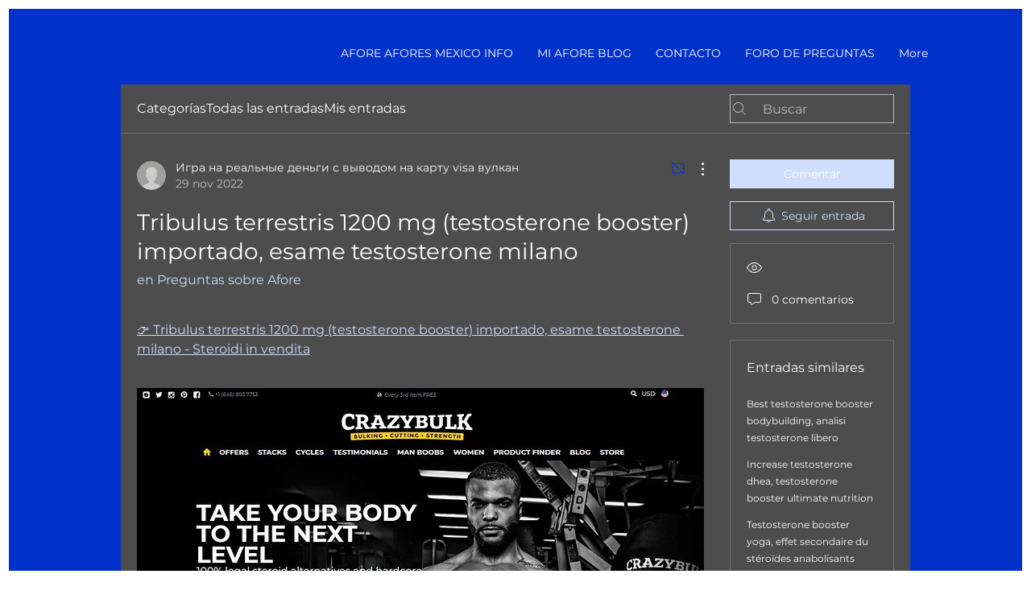

--- FILE ---
content_type: text/html; charset=utf-8
request_url: https://www.google.com/recaptcha/api2/aframe
body_size: 265
content:
<!DOCTYPE HTML><html><head><meta http-equiv="content-type" content="text/html; charset=UTF-8"></head><body><script nonce="CEpf7mAekLmB1_GUskL5Ug">/** Anti-fraud and anti-abuse applications only. See google.com/recaptcha */ try{var clients={'sodar':'https://pagead2.googlesyndication.com/pagead/sodar?'};window.addEventListener("message",function(a){try{if(a.source===window.parent){var b=JSON.parse(a.data);var c=clients[b['id']];if(c){var d=document.createElement('img');d.src=c+b['params']+'&rc='+(localStorage.getItem("rc::a")?sessionStorage.getItem("rc::b"):"");window.document.body.appendChild(d);sessionStorage.setItem("rc::e",parseInt(sessionStorage.getItem("rc::e")||0)+1);localStorage.setItem("rc::h",'1768737242687');}}}catch(b){}});window.parent.postMessage("_grecaptcha_ready", "*");}catch(b){}</script></body></html>